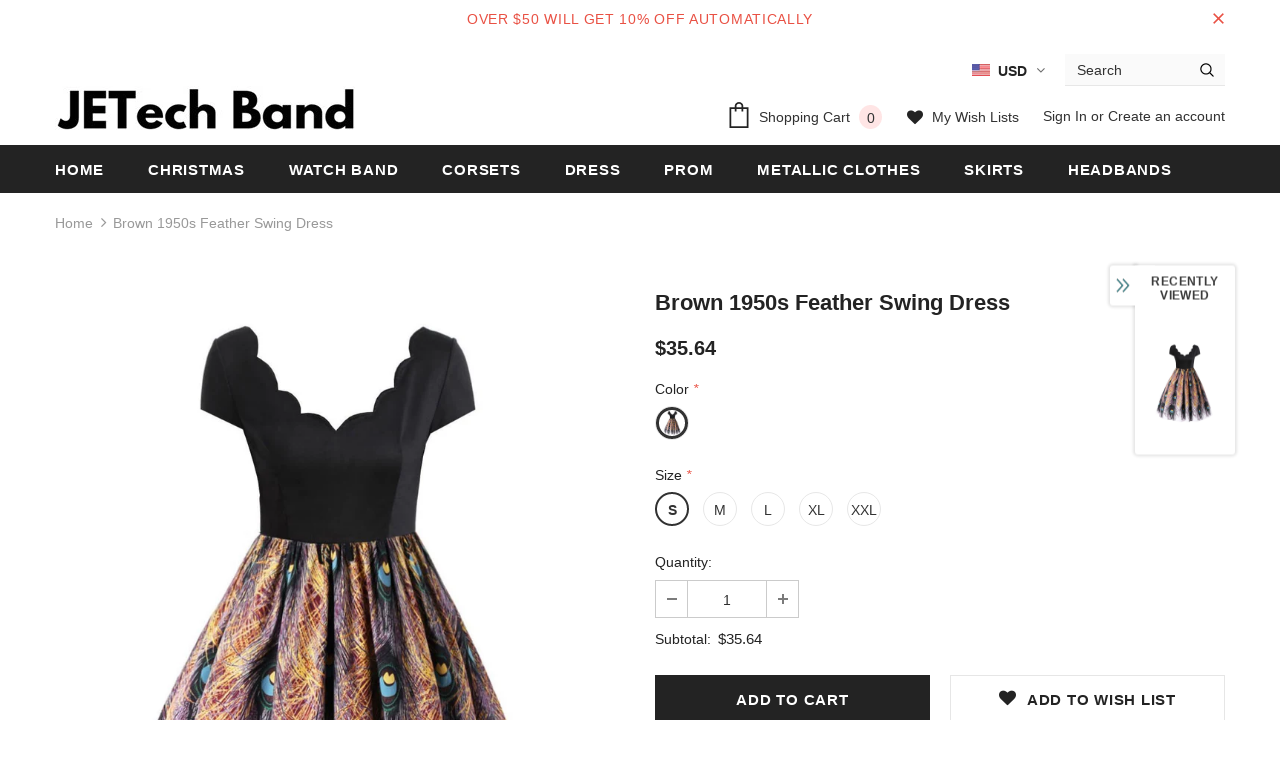

--- FILE ---
content_type: text/javascript; charset=utf-8
request_url: https://jetechband.com/products/brown-1950s-feather-swing-dress.js?_=1768761564009
body_size: 994
content:
{"id":6748943417443,"title":"Brown 1950s Feather Swing Dress","handle":"brown-1950s-feather-swing-dress","description":"\u003cp\u003e\u003cstrong\u003eShipping Fee: Free Shipping (Except For Remote Areas)\u003c\/strong\u003e\u003c\/p\u003e\n\u003cp\u003eMaterial: Polyester\u003cbr\u003eColor: Brown\u003cbr\u003eWaist Type: High Waist\u003cbr\u003ePackage Content: 1 x Women Skirt Dress\u003cbr\u003eSize: There are 5 sizes (S\/M\/L\/XL\/XXL) available for the following listing. please allow 1-2cm differs due to manual measurement, thanks(All measurement in cm and please note 1 inch=2.54cm)\u003c\/p\u003e\n\u003cp\u003e\u003cimg src=\"https:\/\/cdn.shopify.com\/s\/files\/1\/2505\/5036\/files\/15687194781865_2048x2048.png?v=1568719498\" alt=\"\"\u003e\u003c\/p\u003e\n\u003cp\u003e\u003cstrong\u003eNote: The Measurements of the garment charts may vary due to different products or suppliers.\u003c\/strong\u003e\u003c\/p\u003e\n\u003cp\u003e\u003cstrong\u003e\u003cimg src=\"https:\/\/cdn.shopify.com\/s\/files\/1\/2505\/5036\/files\/1920-20190422-1_4_479834fa-4837-45bc-8d5a-cf63a9b739c2_grande.jpg?v=1561106952\" alt=\"\"\u003e\u003c\/strong\u003e\u003c\/p\u003e\n\u003cp\u003e?\u003c\/p\u003e","published_at":"2022-05-08T06:43:37+08:00","created_at":"2022-05-08T06:43:41+08:00","vendor":"Retro Stage","type":"1950s","tags":["1950","1950 fashion","1950 style","1950 style dresses","1950 swing","1950 swing dresses","1950s","1950s dresses","1950s fashion","1950s style dress","1950s style dresses","1950s swing dress","1950s swing dresses","50 style dresses","50's fashion","50's style dress","50s style dresses","pin up","pin up clothing","pin up dress","pin up dresses","pin up girl clothing","pin up girl dresses","pin up outfits","pinup dresses","pinup girl clothing","pinup girl dresses","pinupgirl clothing","retro dress","vintage dress"],"price":3564,"price_min":3564,"price_max":3564,"available":true,"price_varies":false,"compare_at_price":0,"compare_at_price_min":0,"compare_at_price_max":0,"compare_at_price_varies":false,"variants":[{"id":39851384406115,"title":"Brown \/ S","option1":"Brown","option2":"S","option3":null,"sku":"SVV032170_PAT1_S","requires_shipping":true,"taxable":false,"featured_image":{"id":29135522431075,"product_id":6748943417443,"position":1,"created_at":"2022-05-08T06:43:41+08:00","updated_at":"2022-05-08T06:43:41+08:00","alt":null,"width":1200,"height":1600,"src":"https:\/\/cdn.shopify.com\/s\/files\/1\/0293\/4272\/8291\/products\/SVV032170_PAT1-1.jpg?v=1651963421","variant_ids":[39851384406115,39851384438883,39851384471651,39851384504419,39851384537187]},"available":true,"name":"Brown 1950s Feather Swing Dress - Brown \/ S","public_title":"Brown \/ S","options":["Brown","S"],"price":3564,"weight":250,"compare_at_price":0,"inventory_management":null,"barcode":null,"featured_media":{"alt":null,"id":21477037932643,"position":1,"preview_image":{"aspect_ratio":0.75,"height":1600,"width":1200,"src":"https:\/\/cdn.shopify.com\/s\/files\/1\/0293\/4272\/8291\/products\/SVV032170_PAT1-1.jpg?v=1651963421"}},"requires_selling_plan":false,"selling_plan_allocations":[]},{"id":39851384438883,"title":"Brown \/ M","option1":"Brown","option2":"M","option3":null,"sku":"SVV032170_PAT1_M","requires_shipping":true,"taxable":false,"featured_image":{"id":29135522431075,"product_id":6748943417443,"position":1,"created_at":"2022-05-08T06:43:41+08:00","updated_at":"2022-05-08T06:43:41+08:00","alt":null,"width":1200,"height":1600,"src":"https:\/\/cdn.shopify.com\/s\/files\/1\/0293\/4272\/8291\/products\/SVV032170_PAT1-1.jpg?v=1651963421","variant_ids":[39851384406115,39851384438883,39851384471651,39851384504419,39851384537187]},"available":true,"name":"Brown 1950s Feather Swing Dress - Brown \/ M","public_title":"Brown \/ M","options":["Brown","M"],"price":3564,"weight":250,"compare_at_price":0,"inventory_management":null,"barcode":null,"featured_media":{"alt":null,"id":21477037932643,"position":1,"preview_image":{"aspect_ratio":0.75,"height":1600,"width":1200,"src":"https:\/\/cdn.shopify.com\/s\/files\/1\/0293\/4272\/8291\/products\/SVV032170_PAT1-1.jpg?v=1651963421"}},"requires_selling_plan":false,"selling_plan_allocations":[]},{"id":39851384471651,"title":"Brown \/ L","option1":"Brown","option2":"L","option3":null,"sku":"SVV032170_PAT1_L","requires_shipping":true,"taxable":false,"featured_image":{"id":29135522431075,"product_id":6748943417443,"position":1,"created_at":"2022-05-08T06:43:41+08:00","updated_at":"2022-05-08T06:43:41+08:00","alt":null,"width":1200,"height":1600,"src":"https:\/\/cdn.shopify.com\/s\/files\/1\/0293\/4272\/8291\/products\/SVV032170_PAT1-1.jpg?v=1651963421","variant_ids":[39851384406115,39851384438883,39851384471651,39851384504419,39851384537187]},"available":true,"name":"Brown 1950s Feather Swing Dress - Brown \/ L","public_title":"Brown \/ L","options":["Brown","L"],"price":3564,"weight":250,"compare_at_price":0,"inventory_management":null,"barcode":null,"featured_media":{"alt":null,"id":21477037932643,"position":1,"preview_image":{"aspect_ratio":0.75,"height":1600,"width":1200,"src":"https:\/\/cdn.shopify.com\/s\/files\/1\/0293\/4272\/8291\/products\/SVV032170_PAT1-1.jpg?v=1651963421"}},"requires_selling_plan":false,"selling_plan_allocations":[]},{"id":39851384504419,"title":"Brown \/ XL","option1":"Brown","option2":"XL","option3":null,"sku":"SVV032170_PAT1_XL","requires_shipping":true,"taxable":false,"featured_image":{"id":29135522431075,"product_id":6748943417443,"position":1,"created_at":"2022-05-08T06:43:41+08:00","updated_at":"2022-05-08T06:43:41+08:00","alt":null,"width":1200,"height":1600,"src":"https:\/\/cdn.shopify.com\/s\/files\/1\/0293\/4272\/8291\/products\/SVV032170_PAT1-1.jpg?v=1651963421","variant_ids":[39851384406115,39851384438883,39851384471651,39851384504419,39851384537187]},"available":true,"name":"Brown 1950s Feather Swing Dress - Brown \/ XL","public_title":"Brown \/ XL","options":["Brown","XL"],"price":3564,"weight":250,"compare_at_price":0,"inventory_management":null,"barcode":null,"featured_media":{"alt":null,"id":21477037932643,"position":1,"preview_image":{"aspect_ratio":0.75,"height":1600,"width":1200,"src":"https:\/\/cdn.shopify.com\/s\/files\/1\/0293\/4272\/8291\/products\/SVV032170_PAT1-1.jpg?v=1651963421"}},"requires_selling_plan":false,"selling_plan_allocations":[]},{"id":39851384537187,"title":"Brown \/ XXL","option1":"Brown","option2":"XXL","option3":null,"sku":"SVV032170_PAT1_XXL","requires_shipping":true,"taxable":false,"featured_image":{"id":29135522431075,"product_id":6748943417443,"position":1,"created_at":"2022-05-08T06:43:41+08:00","updated_at":"2022-05-08T06:43:41+08:00","alt":null,"width":1200,"height":1600,"src":"https:\/\/cdn.shopify.com\/s\/files\/1\/0293\/4272\/8291\/products\/SVV032170_PAT1-1.jpg?v=1651963421","variant_ids":[39851384406115,39851384438883,39851384471651,39851384504419,39851384537187]},"available":true,"name":"Brown 1950s Feather Swing Dress - Brown \/ XXL","public_title":"Brown \/ XXL","options":["Brown","XXL"],"price":3564,"weight":250,"compare_at_price":0,"inventory_management":null,"barcode":null,"featured_media":{"alt":null,"id":21477037932643,"position":1,"preview_image":{"aspect_ratio":0.75,"height":1600,"width":1200,"src":"https:\/\/cdn.shopify.com\/s\/files\/1\/0293\/4272\/8291\/products\/SVV032170_PAT1-1.jpg?v=1651963421"}},"requires_selling_plan":false,"selling_plan_allocations":[]}],"images":["\/\/cdn.shopify.com\/s\/files\/1\/0293\/4272\/8291\/products\/SVV032170_PAT1-1.jpg?v=1651963421","\/\/cdn.shopify.com\/s\/files\/1\/0293\/4272\/8291\/products\/SVV032170_PAT1-2.jpg?v=1651963421","\/\/cdn.shopify.com\/s\/files\/1\/0293\/4272\/8291\/products\/SVV032170_PAT1-3.jpg?v=1651963421","\/\/cdn.shopify.com\/s\/files\/1\/0293\/4272\/8291\/products\/SVV032170_PAT1-4.jpg?v=1651963421"],"featured_image":"\/\/cdn.shopify.com\/s\/files\/1\/0293\/4272\/8291\/products\/SVV032170_PAT1-1.jpg?v=1651963421","options":[{"name":"Color","position":1,"values":["Brown"]},{"name":"Size","position":2,"values":["S","M","L","XL","XXL"]}],"url":"\/products\/brown-1950s-feather-swing-dress","media":[{"alt":null,"id":21477037932643,"position":1,"preview_image":{"aspect_ratio":0.75,"height":1600,"width":1200,"src":"https:\/\/cdn.shopify.com\/s\/files\/1\/0293\/4272\/8291\/products\/SVV032170_PAT1-1.jpg?v=1651963421"},"aspect_ratio":0.75,"height":1600,"media_type":"image","src":"https:\/\/cdn.shopify.com\/s\/files\/1\/0293\/4272\/8291\/products\/SVV032170_PAT1-1.jpg?v=1651963421","width":1200},{"alt":null,"id":21477037965411,"position":2,"preview_image":{"aspect_ratio":0.75,"height":1600,"width":1200,"src":"https:\/\/cdn.shopify.com\/s\/files\/1\/0293\/4272\/8291\/products\/SVV032170_PAT1-2.jpg?v=1651963421"},"aspect_ratio":0.75,"height":1600,"media_type":"image","src":"https:\/\/cdn.shopify.com\/s\/files\/1\/0293\/4272\/8291\/products\/SVV032170_PAT1-2.jpg?v=1651963421","width":1200},{"alt":null,"id":21477037998179,"position":3,"preview_image":{"aspect_ratio":0.75,"height":1600,"width":1200,"src":"https:\/\/cdn.shopify.com\/s\/files\/1\/0293\/4272\/8291\/products\/SVV032170_PAT1-3.jpg?v=1651963421"},"aspect_ratio":0.75,"height":1600,"media_type":"image","src":"https:\/\/cdn.shopify.com\/s\/files\/1\/0293\/4272\/8291\/products\/SVV032170_PAT1-3.jpg?v=1651963421","width":1200},{"alt":null,"id":21477038030947,"position":4,"preview_image":{"aspect_ratio":0.75,"height":1600,"width":1200,"src":"https:\/\/cdn.shopify.com\/s\/files\/1\/0293\/4272\/8291\/products\/SVV032170_PAT1-4.jpg?v=1651963421"},"aspect_ratio":0.75,"height":1600,"media_type":"image","src":"https:\/\/cdn.shopify.com\/s\/files\/1\/0293\/4272\/8291\/products\/SVV032170_PAT1-4.jpg?v=1651963421","width":1200}],"requires_selling_plan":false,"selling_plan_groups":[]}